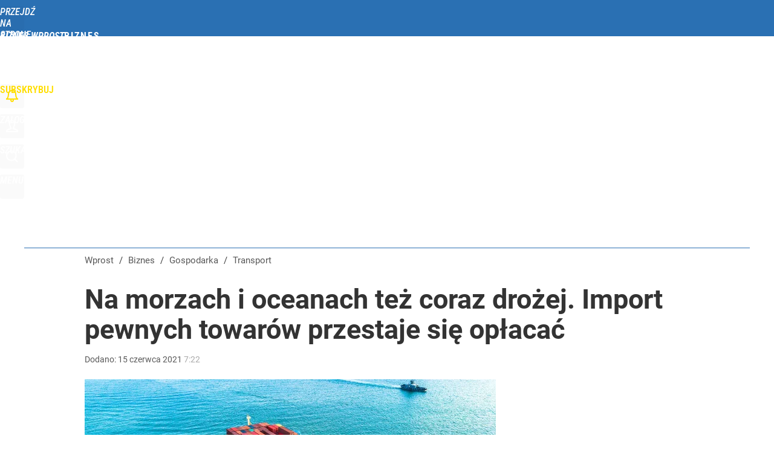

--- FILE ---
content_type: text/html; charset=utf-8
request_url: https://biznes.wprost.pl/user-info
body_size: 1652
content:
{"login":false,"block":"1b4ldi8ivtnqi5fgrm1u5eis4rd476uiv95bpnaqgh0agppl","sv":true,"id5":"[base64]","form":"<div class=\"login-custom-form\">                 \n    <div class=\"login-box disabled-select\">           \n    <form class=\"login-form\" method=\"post\" action=\"https:\/\/embed.wprost.pl\/sso\/p\/10\/\">\n        <fieldset>  \n        <legend>Logowanie<\/legend>    \n            <label for=\"username\">Login lub email<\/label>\n            <input type=\"text\" id=\"username\" placeholder=\"Podaj login lub email\" name=\"login\" required=\"required\" autocomplete=\"username\"> \n            <label for=\"password\">Has\u0142o<\/label>               \n            <input type=\"password\" id=\"password\" placeholder=\"Podaj has\u0142o\" name=\"password\" required=\"required\" autocomplete=\"current-password\"> \n        <\/fieldset>                                             \n        <button type=\"submit\" class=\"button button-action\">Zaloguj<\/button>\n        <input type=\"hidden\" name=\"token\" value=\"cfef15dc134659b4cb8af387a02538fe\">\n        <input class=\"button\" type=\"hidden\" id=\"form_referrer\" name=\"referrer\" value=\"\">\n    <\/form> \n    <div class=\"login-links disabled-select\">           \n        <a href=\"https:\/\/profil.wprost.pl\/przypomnij-haslo\" class=\"login-link-remind\" rel=\"nofollow\">Przypomnij has\u0142o<\/a>        <a href=\"https:\/\/www.wprost.pl\/regulamin\" class=\"login-link-regulations\" rel=\"nofollow\">Regulamin<\/a>   \n    <\/div>              \n        \n    <div id=\"soc-login-form\">\n    <fieldset class=\"disabled-select\">\n        <legend><span>Zaloguj si\u0119 <\/span>poprzez<span> serwisy spo\u0142eczno\u015bciowe<\/span>:<\/legend>  \n        <form method=\"post\" action=\"https:\/\/embed.wprost.pl\/sso\/f\/10\/\" class=\"inline\">\n            <input type=\"hidden\" id=\"form_token_f\" name=\"token\" value=\"cfef15dc134659b4cb8af387a02538fe\">\n            <input type=\"hidden\" id=\"form_referrer_f\" name=\"referrer\" value=\"\">\n            <button type=\"submit\" class=\"button facebook-button\"><\/button>\n        <\/form>          \n        <form method=\"post\" action=\"https:\/\/embed.wprost.pl\/sso\/t\/10\/\" class=\"inline\">\n            <input type=\"hidden\" id=\"form_token_t\" name=\"token\" value=\"cfef15dc134659b4cb8af387a02538fe\">\n            <input type=\"hidden\" id=\"form_referrer_t\" name=\"referrer\" value=\"\">\n            <button type=\"submit\" class=\"button twitter-button\"><\/button>\n        <\/form>\n        <form method=\"post\" action=\"https:\/\/embed.wprost.pl\/sso\/g\/10\/\" class=\"inline\">\n            <input type=\"hidden\" id=\"form_token_g\" name=\"token\" value=\"cfef15dc134659b4cb8af387a02538fe\">\n            <input type=\"hidden\" id=\"form_referrer_g\" name=\"referrer\" value=\"\">\n            <button type=\"submit\" class=\"button googleplus-button\"><\/button>\n        <\/form>  \n    <\/fieldset>   \n    <\/div>    \n    <\/div>\n            <div class=\"account-box disabled-select\">    \n        <strong>\n        <span>Nie masz konta?<br>Do\u0142\u0105cz i zyskaj!<\/span>   \n        <\/strong>\n                <a href=\"https:\/\/profil.wprost.pl\/nowe-konto\/?utm_source=biznes.wprost.pl&utm_medium=header&utm_campaign=nowe-konto\" class=\"login-link-create button-action\" rel=\"nofollow\">Utw\u00f3rz konto<\/a>\n    <\/div>   \n    <\/div>","agreements_url":"https:\/\/profil.wprost.pl\/edytuj-zgody","deep_object":{"current":{"wprost":{"article":{"site_name":"Biznes Wprost","host":"biznes.wprost.pl","path":"\/gospodarka\/transport\/10457290\/transport-towarow-droga-morska-coraz-drozszy-nie-oplaca-sie-sprowadzac-pewnych-rzeczy.html","url":"https:\/\/biznes.wprost.pl\/gospodarka\/transport\/10457290\/transport-towarow-droga-morska-coraz-drozszy-nie-oplaca-sie-sprowadzac-pewnych-rzeczy.html","id":10457290,"title":"Na morzach i oceanach te\u017c coraz dro\u017cej. Import pewnych towar\u00f3w przestaje si\u0119 op\u0142aca\u0107","webtitle":"Transport towar\u00f3w drog\u0105 morsk\u0105 coraz dro\u017cszy. Nie op\u0142aca si\u0119 sprowadza\u0107 pewnych rzeczy","keywords":["Handel","import towar\u00f3w","kontenerowiec","transport towar\u00f3w","wy\u017csze ceny transportu"],"url_short":"https:\/\/biznes.wprost.pl\/10457290","url_canonical":"https:\/\/biznes.wprost.pl\/gospodarka\/transport\/10457290\/transport-towarow-droga-morska-coraz-drozszy-nie-oplaca-sie-sprowadzac-pewnych-rzeczy.html","container_path":"\/gospodarka\/transport\/","container_title":"Transport","sponsored":0,"evergreen":0,"copyrighted":0,"payable":0,"premium":0,"word_count":377,"has_faq":0,"has_post":0,"has_quiz":0,"has_audio":0,"has_video":0,"has_recipe":0,"has_plugin":0,"has_gallery":0,"has_questioning":0,"has_presentation":0,"has_live_relation":0,"publisher":{"name":"Martyna Ko\u015bka","id":45563},"author":"","categories":["Gospodarka","Transport","Tw\u00f3j portfel","Firmy i rynki"],"image":{"width":2600,"preview":"large"},"publication":{"date":"2021-06-15","datetime":"2021-06-15T07:22:00+02:00","ts":1623734520,"day":"Tue","month":"Jun","year":"2021"}},"host_name":"biznes.wprost.pl","site_name":"Biznes Wprost"}}}}

--- FILE ---
content_type: text/html; charset=UTF-8
request_url: https://biznes.wprost.pl/hits.php
body_size: -269
content:
{"share_get":{"count":0,"schema":"wprost"},"display_set":{"set":1,"event_set":{"display":1},"count":3,"tsht":1768941760,"pt":null,"dt":"d","schema":"wprost"},"message_get":{"error":2,"message":0,"schema":"wprost"}}

--- FILE ---
content_type: text/css
request_url: https://biznes.wprost.pl/_static/ads-define-layout-biznes-b79277422fde850b353e54b5e3a308b4-content.css
body_size: 9041
content:
/*
sacy css cache dump 

This dump has been created from the following files:
    - <root>/_css/modules/ads.css
    - <root>/_css/define.css
    - <root>/_css/layout.css
    - <root>/wprost-biznes/_css/biznes.css
*/


/* <root>/_css/modules/ads.css */
:root{--ad-area-bg:#f9f9f9;--ad-area-mob:#eee;--ad-area-color:#999}#CybotCookiebotDialog #CybotCookiebotDialogBodyButtonDecline:not(.CybotCookiebotDialogHide){display:block !important;visibility:visible !important}#CybotCookiebotDialog[data-tab=CybotCookiebotDialogNavDeclaration] #CybotCookiebotDialogBodyButtonDecline{display:none !important;visibility:hidden !important}div[id^=yoc_advertisement_message_above_container]{display:none !important;visibility:hidden !important}div[data-ad=genesis][data-type=gam][data-gam-ist=true]{position:absolute}div[data-genesis=ads-placeholder]{height:0;overflow:hidden}.box-aside.ad-aside{text-align:center;padding:0;margin:0;overflow:hidden}.box-aside.ad-aside.ad-empty .page-billboard,.box-aside.ad-aside.ad-empty .page-rectangle{box-sizing:border-box;background:var(--ad-area-bg);border:#eee 1px solid}.box-aside.ad-aside div[data-type=optad360video]{aspect-ratio:16/9 !important;min-height:unset !important;max-height:none !important;max-width:none !important;width:100% !important}.art-billboard.page-billboard-art-1:has(div[data-type=optad360video]){min-height:unset !important}.page-billboard{margin:0
auto;padding:0;text-align:center;width:1200px}.page-billboard div:first-child,.page-billboard img:first-child{display:block;margin:0
auto;text-align:center}.page-header .page-billboard{margin-top:0;padding:0}#element-landing-page .page-billboard{margin-bottom:40px;padding:0}.art-text .art-box-aside{text-align:center;padding:15px
0 20px;margin:0
0 1.4em}.art-text .art-box-aside{background:var(--ad-area-bg)}.art-text .art-box-aside.ad-aside-optad360video{margin-top:0}.art-text .art-box-aside:before{content:"Reklama";text-transform:uppercase;color:var(--ad-area-color);font-size:12px;font-weight:400;display:block}.art-text .art-box-aside .slot-intext{display:block;min-height:100px !important;margin:0
auto;position:relative}.art-text .art-box-aside .slot-intext.idmnet
iframe{position:absolute}.art-text .art-box-aside .slot-intext.idmnet .idmnet.gen-detect
iframe{position:relative}.art-text .art-box-aside .slot-intext div[id^=google_ads_iframe]{margin:0
auto}.art-text .art-box-aside.box-aside-floating{min-height:630px;overflow:unset}.art-text .art-box-aside.box-aside-floating .slot-intext{position:sticky;top:130px}div.not-rendered[data-ad=genesis][data-gam-cb=true]{display:none !important}@media (max-width:1195px){.art-text .art-box-aside.box-aside-floating .slot-intext{position:sticky;top:80px}}@media (max-width:800px){.art-text .art-box-aside.box-aside-floating .slot-intext{position:sticky;top:30vh}}.page-billboard div[data-type=optad360hb]{display:block !important}.art-billboard{padding:0
0 30px 100px}.art-content .art-billboard{padding-left:80px}.art-billboard.page-billboard-col{padding:0
0 30px}.art-text-relation-inner .art-billboard{padding-bottom:0}.art-billboard.page-billboard-art-1{min-height:300px}.art-billboard.page-billboard-art-1 .page-rectangle{max-width:680px;min-height:300px;margin:0}.art-billboard.page-billboard-art-1 .page-rectangle:first-child{float:left;text-align:left}.art-billboard.page-billboard-art-1 .page-rectangle:nth-child(2){float:right}.art-billboard.page-billboard-art-1 .page-rectangle iframe[style*="width:0px"],.art-billboard.page-billboard-art-1 .page-rectangle iframe[style*="width: 0px"]{position:absolute}.art-billboard.page-billboard-art-2{padding:0;line-height:1px}.center-column .art-billboard.page-billboard-art-1 .page-rectangle:first-child{width:48%;text-align:right}.center-column .art-billboard.page-billboard-art-1 .page-rectangle:nth-child(2){width:48%;text-align:left}.center-column .art-billboard.page-billboard-art-2{margin-left:100px}.page-billboard-art-2 div[data-ad]{max-height:none !important}.page-billboard-comments{margin-top:0;margin-bottom:40px}#content .left-column .page-billboard-comments{text-align:left}.device-mobile #ad-article-bottom{margin:0
auto;display:block !important}.device-mobile #ad-article-bottom.hidden{display:none !important}.page-header .box-aside.ad-aside{background:var(--page-header-ads-bg);padding:40px
0 var(--page-header-ads-bottom) 0}.page-header .box-aside.ad-aside.ad-aside-sticky{left:0;right:0;position:fixed;z-index:949999;box-shadow:none}.page-header .box-aside.ad-aside.ad-aside-sticky.pinned{box-shadow:0 0 10px rgba(0,0,0,.3);padding-bottom:40px}.page-header .box-aside.ad-aside.ad-aside-sticky-off{box-shadow:none;z-index:1}.page-header .page-billboard.page-billboard-1{padding:0;height:300px;position:relative;display:flex;align-items:center}.page-rectangle{text-align:center}.right-column .page-rectangle{padding:0;width:auto}.right-column .page-rectangle .page-rectangle-inner{margin:0;position:relative}.right-column .page-rectangle .page-rectangle-inner div[data-ad=genesis]{left:50%;position:relative;transform:translateX(-50%)}.right-column .page-rectangle .page-rectangle-inner div[data-ad=genesis]{display:block !important}.right-column .right-column-fix-inner .page-rectangle .page-rectangle-inner{display:inline-block !important}.page-ad-video{padding:0
0 0 100px}.page-ad-video .page-ad-video-inner{padding:0;margin:0}.page-ad-video .page-ad-video-inner .teads-inread,.page-ad-video .page-ad-video-inner .teads-inboard{margin-bottom:30px}.box-list li.box-list-item-ad,.box-list li.box-list-item-ad:hover{background:var(--ad-area-bg);padding:0;border:none;box-shadow:none}.box-list li.box-list-item-ad.box-list-item-ad-billboard,.box-list li.box-list-item-ad.box-list-item-ad-billboard:hover{background:0 0;height:auto !important}.box-list.box-list-tiles li.box-list-item-ad,.box-list.box-list-tiles li.box-list-item-ad:hover{background:#f6f6f6;margin:5px
0 0 5px}.box-list.box-list li.box-list-item-ad .page-rectangle{width:360px;max-height:300px;min-height:250px;overflow:hidden;margin:0
auto}.box-list.box-list li.box-list-item-ad .page-rectangle div:first-child,.box-list.box-list li.box-list-item-ad .page-rectangle img:first-child{display:block;margin:0
auto;text-align:center}.box-list.box-list li.box-list-item-ad .page-recommended{width:185px;max-height:300px;min-height:300px;overflow:hidden;margin:0
auto}.box-list.box-list li.box-list-item-ad .page-rectangle:before,.box-list.box-list li.box-list-item-ad .page-recommended:before{content:"";display:none}.box-list.box-list li.box-list-item-ad
.r{display:block;color:#ccc;font-size:11px;width:auto;height:12px;font-weight:400;font-style:normal;text-align:center;text-decoration:none;text-transform:uppercase;margin-top:5px}.box-list.box-list li.box-list-item-ad .page-rectangle .r:after{content:"/ reklama"}.box-list li.bli-tp-billboard,.box-list li.box-list-item-type-billboard{background:0 0}.box-list li.size-3x1.bli-tp-billboard,.box-list li.size-3x1.bli-tp-billboard:hover,.box-list li.size-3x1.box-list-item-type-billboard,.box-list li.size-3x1.box-list-item-type-billboard:hover{height:auto !important;width:auto;float:none}.box-list li.size-3x1.bli-tp-billboard .page-billboard,.box-list.box-list-rows li.size-3x1.bli-tp-billboard .page-billboard,.box-list.box-list-rows-lead li.size-3x1.bli-tp-billboard .page-billboard,.box-list.box-list-rows-large-lead li.size-3x1.bli-tp-billboard .page-billboard,.box-list li.size-3x1.box-list-item-type-billboard .page-billboard,.box-list.box-list-rows li.size-3x1.box-list-item-type-billboard .page-billboard,.box-list.box-list-rows-lead li.size-3x1.box-list-item-type-billboard .page-billboard,.box-list.box-list-rows-large-lead li.size-3x1.box-list-item-type-billboard .page-billboard{width:auto}.bl li.bli-tp-billboard{background:0 0}.bl li.size-3x1.bli-tp-billboard,.bl li.size-3x1.bli-tp-billboard:hover{height:auto !important;float:none;overflow:unset}.bl li.size-3x1.bli-tp-billboard .box-aside.ad-aside{height:350px;position:relative;overflow:unset}.bl li.size-3x1.bli-tp-billboard .box-aside.ad-aside .page-billboard{top:0;position:sticky}.bl li.size-3x1.bli-tp-billboard,.bl li.size-3x1.bli-tp-billboard:hover,.bl li.size-3x1.bli-tp-billboard .page-billboard,.bl.bl-rows li.size-3x1.bli-tp-billboard .page-billboard{width:auto}#articles-autoload .element-next-area .page-billboard{border-top:#f9f9f9 20px solid;padding:40px
0 0}#articles-autoload .element-next-area .page-billboard-inner{height:300px;display:flex;align-items:center}.sticky-wrapper .page-bottom-sticky{position:fixed;width:100%;bottom:-120px;height:150px}.sticky-wrapper .page-bottom-sticky.visible{position:relative;padding:4px
0 0;bottom:auto;height:auto;max-height:100px;overflow:hidden}.sticky-wrapper .close-ad{background:#fff url(/_i/icon-20-c-close-bold.png) center center no-repeat;background-size:20px;display:block;width:35px;height:35px;margin-top:-35px;float:right;z-index:2;box-shadow:-3px -3px 2px 0px rgba(0,0,0,.15);border-radius:5px 0 0}@media (min-width:1195px){.center-column .page-billboard-mgid{margin-bottom:40px}.page-billboard,.page-billboard-comments{min-height:300px;display:flex;justify-content:center;align-items:center;flex-direction:column}}@media (max-width:1200px){.page-billboard{width:auto;overflow-x:hidden}.page-header .page-billboard.page-billboard-1{height:150px;padding:0}}@media (max-width:1195px){.page-billboard-comments{background:var(--ad-area-mob);padding:1px
0;margin-top:10px;margin-bottom:30px}.page-billboard-comments .slot-dynamic{margin:0
auto}.center-column .art-billboard.page-billboard-art-2{margin-left:0}.ad-aside div[data-ad=genesis][data-type=mgid]{background:var(--ad-area-mob);padding:20px}.bli-ad .ad-aside div[data-ad=genesis][data-type=mgid]{padding:17px
0 18px}#content .left-column .page-billboard-comments{text-align:center}.art-billboard,.art-content .art-billboard{margin-left:0;padding-left:0;padding-right:0}.bl li.bli-ad,.bl li.bli-ad:hover{background:var(--ad-area-mob);color:var(--ad-area-color);min-height:1px;height:auto !important;width:100% !important;padding:0
!important;margin:0
0 20px;border-radius:0;float:none}.bl li.bli-ad .page-rectangle{max-height:none;min-height:auto;height:auto !important}.bl li.bli-ad
.r{display:none !important}.bl li.bli-ad.bli-tp-fullpage{display:none !important}}@media (max-width:840px){.art-content .box-aside.ad-aside{overflow:unset}.art-billboard.page-billboard-art-1 .page-rectangle,.art-billboard.page-billboard-art-1 .page-rectangle:first-child,.center-column .art-billboard.page-billboard-art-1 .page-rectangle:first-child{float:none;width:auto;max-width:none;margin:0
auto;text-align:center}.art-billboard.page-billboard-art-1{background:var(--ad-area-bg);padding:15px
0 20px 0;margin-bottom:24px;.page-rectangle:first-child div[data-ad=genesis]{margin:0
auto;position:sticky !important;top:8px}.page-rectangle:first-child div[data-ad=genesis].rendered-oversize-height{position:relative !important;overflow:hidden !important;top:auto}.page-rectangle:nth-child(2){display:none}}.art-billboard.page-billboard-art-1:before{content:"Reklama";text-transform:uppercase;color:var(--ad-area-color);font-size:12px;font-weight:400;display:block;margin-bottom:7px}.ad-slider-svr{margin-left:40px;margin-right:40px}.bl li.bli-ad,.bl li.bli-ad:hover{background:var(--ad-area-mob);color:var(--ad-area-color)}}@media (max-width:480px){.box-aside.ad-aside{overflow:unset}.page-billboard div[data-ad=genesis][data-type=plista]{margin-left:20px;margin-right:20px}.page-header .page-billboard.page-billboard-1{background-color:#f5f5f5}.art-billboard.page-billboard-art-1{background:var(--ad-area-mob);margin-left:-20px;margin-right:-20px}.page-billboard-art-2 div[data-ad] a._gen_ad_display,.page-billboard-art-2 div[data-ad]+div[data-ad]>div,.page-billboard-art-2 div[data-ad]+div[data-ad]>iframe{margin-bottom:20px !important}.page-billboard-comments{text-align:center;padding:52px
0 20px;height:600px;overflow:unset;position:relative}.page-billboard-mgid:before,.page-billboard-comments:after{content:"Następne polecane po reklamie";text-transform:uppercase;background-color:#fff;color:#444;font-size:15px;font-weight:400;display:block;line-height:38px;position:absolute;top:1px;left:0;right:0;word-spacing:2px}.page-billboard-mgid:before{content:"Więcej artykułów po reklamie";border-top:rgba(0,0,0,.1) 1px solid;position:relative}.page-billboard-comments div[data-ad=genesis],.page-billboard-comments div[data-ad=genesis]{position:sticky;top:20px}.page-billboard-comments .ad-aside div[data-ad=genesis][data-type=mgid]{padding:10px
20px}.bl li.bli-ad,.bl li.bli-ad:hover{width:calc(100% - -40px) !important;margin:0
-20px 20px}.art-text .art-box-aside{background:var(--ad-area-mob);margin-left:-20px;margin-right:-20px}.art-text .art-box-aside.ad-aside-optad360video{background:var(--ad-area-mob);padding:0;margin-bottom:20px}#articles-autoload .element-next-area .page-billboard{padding:0}#articles-autoload .element-next-area .page-billboard{background:var(--ad-area-mob);border-top:none !important;padding:0}#articles-autoload #element-next-area-0 .page-billboard{margin-top:0}#articles-autoload .element-next-area .page-billboard-element-next{overflow:unset}#articles-autoload .element-next-area .page-billboard-inner{height:450px;display:block;padding:10px
0}#articles-autoload .element-next-area .page-billboard-inner
div.slot{position:sticky;top:30vh}}@media (max-width:380px){.page-header .page-billboard-1.page-billboard-latests{background-color:#f0f0f0;padding:0}}@media (min-width:1195px) and (max-height:720px) and (orientation:landscape){.page-header .box-aside.ad-aside{padding-top:10px}.page-header .box-aside.ad-aside.ad-aside-sticky.pinned{padding-bottom:10px}}
/* <root>/_css/define.css */
html,body{margin:0;padding:0;cursor:default}body,a,table,input,select,textarea{outline:none}a
img{border:none}hr,.disabled{display:none}.hidden{display:none !important}.block{display:block}.flex{display:flex}.flex-wrap{display:flex;flex-wrap:wrap}.block-inline{display:inline-block}.inline{display:inline !important}.p-relative{position:relative}.p-absolute{position:absolute}.p-absolute-fill{position:absolute;top:0;left:0;right:0;bottom:0;width:100%;height:100%}.fl-left{float:left}.fl-right{float:right}.fl-none{float:none}.break,.clear{display:block !important;clear:both !important;height:0 !important;min-height:0 !important;max-height:0 !important;font-size:1px !important;line-height:0 !important;margin:0
!important;padding:0
!important}.cl-left{clear:left}.cl-right{clear:right}.cl-none{clear:none}.uppercase{text-transform:uppercase !important}.lowercase{text-transform:lowercase !important}.ta-left{text-align:left !important}.ta-right{text-align:right !important}.ta-center{text-align:center !important}.ta-justify{text-align:justify !important}.va-middle{vertical-align:middle !important}.va-sub{vertical-align:sub !important}.va-top{vertical-align:top !important}.pointer,.cr-pointer{cursor:pointer}.cr-default{cursor:default}.no-nowrap{white-space:nowrap !important}.no-border{border:none !important}.no-border-v,.no-border-vertical{border-top:none !important;border-bottom:none !important}.no-border-h,.no-border-horizontal{border-left:none !important;border-right:none !important}.no-border-top{border-top:none !important}.no-border-bottom{border-bottom:none !important}.no-background{background:transparent none !important}.no-bgimage{background-image:none !important}.resize-h{resize:horizontal !important}.resize-v{resize:vertical !important}.no-resize{resize:none !important}.no-scrollbar::-webkit-scrollbar-thumb{background:0 0}.no-transition{-webkit-transition:none !important;-moz-transition:none !important;-o-transition:none !important;-transition:none !important;transition:none !important}.no-shadow{-webkit-box-shadow:none !important;-moz-box-shadow:none !important;-o-box-shadow:none !important;-box-shadow:none !important;box-shadow:none !important}.no-scrollbar{-ms-overflow-style:none;scrollbar-width:none}.no-scrollbar::-webkit-scrollbar{width:0;height:0;background:0 0;opacity:0}.no-scroll{overflow:hidden !important}.no-wrap{white-space:nowrap}.scroll-x{overflow-x:scroll !important}.scroll-x-auto{overflow-x:auto !important}.scroll-y{overflow-y:scroll !important}.scroll-y-auto{overflow-y:auto !important}.t-overflow{overflow:hidden;white-space:nowrap;text-overflow:ellipsis}.disabled-select,.disabled-select:hover,.disabled-select:focus,.disabled-select:active{-webkit-tap-highlight-color:rgba(255,255,255,0);-webkit-touch-callout:none;-webkit-user-select:none;-moz-user-select:none;-ms-user-select:none;-o-user-select:none;user-select:none}.disabled-drag,.disabled-drag:hover,.disabled-drag:focus,.disabled-drag:active{-webkit-user-drag:none;-moz-user-drag:none;-o-user-drag:none}.mA{margin:auto !important}.mtopA{margin-top:auto !important}.mleftA{margin-left:auto !important}.mrightA{margin-right:auto !important}.mbottomA{margin-bottom:auto !important}.m0{margin:0
!important}.mtop0{margin-top:0 !important}.mleft0{margin-left:0 !important}.mright0{margin-right:0 !important}.mbottom0{margin-bottom:0 !important}.m5{margin:5px
!important}.mtop5{margin-top:5px !important}.mleft5{margin-left:5px !important}.mright5{margin-right:5px !important}.mbottom5{margin-bottom:5px !important}.m10{margin:10px
!important}.mtop10{margin-top:10px !important}.mleft10{margin-left:10px !important}.mright10{margin-right:10px !important}.mbottom10{margin-bottom:10px !important}.m15{margin:15px
!important}.mtop15{margin-top:15px !important}.mleft15{margin-left:15px !important}.mright15{margin-right:15px !important}.mbottom15{margin-bottom:15px !important}.m20{margin:20px
!important}.mtop20{margin-top:20px !important}.mleft20{margin-left:20px !important}.mright20{margin-right:20px !important}.mbottom20{margin-bottom:20px !important}.m25{margin:25px
!important}.mtop25{margin-top:25px !important}.mleft25{margin-left:25px !important}.mright25{margin-right:25px !important}.mbottom25{margin-bottom:25px !important}.m30{margin:30px
!important}.mtop30{margin-top:30px !important}.mleft30{margin-left:30px !important}.mright30{margin-right:30px !important}.mbottom30{margin-bottom:30px !important}.m35{margin:35px
!important}.mtop35{margin-top:35px !important}.mleft35{margin-left:35px !important}.mright35{margin-right:35px !important}.mbottom35{margin-bottom:35px !important}.m40{margin:40px
!important}.mtop40{margin-top:40px !important}.mleft40{margin-left:40px !important}.mright40{margin-right:40px !important}.mbottom40{margin-bottom:40px !important}.m45{margin:45px
!important}.mtop45{margin-top:45px !important}.mleft45{margin-left:45px !important}.mright45{margin-right:45px !important}.mbottom45{margin-bottom:45px !important}.m50{margin:50px
!important}.mtop50{margin-top:50px !important}.mleft50{margin-left:50px !important}.mright50{margin-right:50px !important}.mbottom50{margin-bottom:50px !important}.m55{margin:55px
!important}.mtop55{margin-top:55px !important}.mleft55{margin-left:55px !important}.mright55{margin-right:55px !important}.mbottom55{margin-bottom:55px !important}.m60{margin:60px
!important}.mtop60{margin-top:60px !important}.mleft60{margin-left:60px !important}.mright60{margin-right:60px !important}.mbottom60{margin-bottom:60px !important}.m-5{margin:-5px !important}.mtop-5{margin-top:-5px !important}.mleft-5{margin-left:-5px !important}.mright-5{margin-right:-5px !important}.mbottom-5{margin-bottom:-5px !important}.m-15{margin:-15px !important}.mtop-15{margin-top:-15px !important}.mleft-15{margin-left:-15px !important}.mright-15{margin-right:-15px !important}.mbottom-15{margin-bottom:-15px !important}.m-10{margin:-10px !important}.mtop-10{margin-top:-10px !important}.mleft-10{margin-left:-10px !important}.mright-10{margin-right:-10px !important}.mbottom-10{margin-bottom:-10px !important}.m-20{margin:-20px !important}.mtop-20{margin-top:-20px !important}.mleft-20{margin-left:-20px !important}.mright-20{margin-right:-20px !important}.mbottom-20{margin-bottom:-20px !important}.m-25{margin:-25px !important}.mtop-25{margin-top:-25px !important}.mleft-25{margin-left:-25px !important}.mright-25{margin-right:-25px !important}.mbottom-25{margin-bottom:-25px !important}.m-30{margin:-30px !important}.mtop-30{margin-top:-30px !important}.mleft-30{margin-left:-30px !important}.mright-30{margin-right:-30px !important}.mbottom-30{margin-bottom:-30px !important}.m-40{margin:-40px !important}.mtop-40{margin-top:-40px !important}.mleft-40{margin-left:-40px !important}.mright-40{margin-right:-40px !important}.mbottom-40{margin-bottom:-40px !important}.p0{padding:0
!important}.ptop0{padding-top:0 !important}.pleft0{padding-left:0 !important}.pright0{padding-right:0 !important}.pbottom0{padding-bottom:0 !important}.p5{padding:5px
!important}.ptop5{padding-top:5px !important}.pleft5{padding-left:5px !important}.pright5{padding-right:5px !important}.pbottom5{padding-bottom:5px !important}.p10{padding:10px
!important}.ptop10{padding-top:10px !important}.pleft10{padding-left:10px !important}.pright10{padding-right:10px !important}.pbottom10{padding-bottom:10px !important}.p15{padding:15px
!important}.ptop15{padding-top:15px !important}.pleft15{padding-left:15px !important}.pright15{padding-right:15px !important}.pbottom15{padding-bottom:15px !important}.p20{padding:20px
!important}.ptop20{padding-top:20px !important}.pleft20{padding-left:20px !important}.pright20{padding-right:20px !important}.pbottom20{padding-bottom:20px !important}.p25{padding:25px
!important}.ptop25{padding-top:25px !important}.pleft25{padding-left:25px !important}.pright25{padding-right:25px !important}.pbottom25{padding-bottom:25px !important}.p30{padding:30px
!important}.ptop30{padding-top:30px !important}.pleft30{padding-left:30px !important}.pright30{padding-right:30px !important}.pbottom30{padding-bottom:30px !important}.p35{padding:35px
!important}.ptop35{padding-top:35px !important}.pleft35{padding-left:35px !important}.pright35{padding-right:35px !important}.pbottom35{padding-bottom:35px !important}.p40{padding:40px
!important}.ptop40{padding-top:40px !important}.pleft40{padding-left:40px !important}.pright40{padding-right:40px !important}.pbottom40{padding-bottom:40px !important}.p45{padding:45px
!important}.ptop45{padding-top:45px !important}.pleft45{padding-left:45px !important}.pright45{padding-right:45px !important}.pbottom45{padding-bottom:45px !important}.p50{padding:50px
!important}.ptop50{padding-top:50px !important}.pleft50{padding-left:50px !important}.pright50{padding-right:50px !important}.pbottom50{padding-bottom:50px !important}.p55{padding:55px
!important}.ptop55{padding-top:55px !important}.pleft55{padding-left:55px !important}.pright55{padding-right:55px !important}.pbottom55{padding-bottom:55px !important}.p60{padding:60px
!important}.ptop60{padding-top:60px !important}.pleft60{padding-left:60px !important}.pright60{padding-right:60px !important}.pbottom60{padding-bottom:60px !important}.w10{width:10px}.w20{width:20px}.w30{width:30px}.w40{width:40px}.w45{width:45px}.w50{width:50px}.w60{width:60px}.w70{width:70px}.w80{width:80px}.w90{width:90px}.w100{width:100px}.w110{width:110px}.w120{width:120px}.w130{width:130px}.w140{width:140px}.w150{width:150px}.w200{width:200px}.w220{width:220px}.w250{width:250px}.w300{width:300px}.w350{width:350px}.w360{width:360px}.w400{width:400px}.w450{width:450px}.w480{width:480px}.w500{width:500px}.w550{width:550px}.w600{width:600px}.w650{width:650px}.w700{width:700px}.w750{width:750px}.w800{width:800px}.w5p{width:5%}.w10p{width:10%}.w20p{width:20%}.w25p{width:25%}.w30p{width:30%}.w33p{width:33%}.w40p{width:40%}.w45p{width:45%}.w50p{width:50%}.w60p{width:60%}.w66p{width:66%}.w70p{width:70%}.w75p{width:75%}.w80p{width:80%}.w90p{width:90%}.w100p{width:100%}.wAv{width:-moz-available;width:-webkit-fill-available}.h10{height:10px}.h20{height:20px}.h30{height:30px}.h40{height:40px}.h45{height:45px}.h50{height:50px}.h60{height:60px}.h70{height:70px}.h80{height:80px}.h90{height:90px}.h100{height:100px}.h120{height:120px}.h150{height:150px}.h200{height:200px}.h250{height:250px}.h300{height:300px}.h350{height:350px}.h400{height:400px}.h450{height:450px}.h500{height:500px}.h550{height:550px}.h50v{height:50vh}.h60v{height:60vh}.h70v{height:70vh}.h80v{height:80vh}.h90v{height:90vh}.h100v{height:100vh}.v40p{opacity:0}.scroll-40p .v40p,.scroll-50p .v40p,.scroll-60p .v40p,.scroll-70p .v40p,.scroll-80p .v40p,.scroll-90p .v40p,.scroll-100p
.v40p{opacity:1}.fs-normal{font-weight:400;font-style:normal}.fs-bold{font-weight:700}.fs-italic{font-style:italic}.cl-silver{color:#ccc}.cl-gray{color:#999}.cl-red{color:red}.block-logged-in,.block-not-logged-in,.block-subscription-true,.block-subscription-false,body[data-logged=false] .block-logged-in,body[data-logged=true] .block-not-logged-in{display:none !important}body[data-logged=true] .block-logged-in,body[data-logged=false] .block-not-logged-in,body[data-logged=true][data-subscription=true] .block-subscription-true{display:block !important}body[data-logged=true] .block-logged-in,body[data-logged=false] .block-not-logged-in,body[data-logged=true][data-subscription=false] .block-subscription-false,body[data-logged=false][data-subscription=false] .block-subscription-false{display:block !important}#google_pubconsole_console{z-index:99999999998 !important}#fb-root{position:absolute;top:-10000px;width:0;height:0}#element .element-article .optAdIns.rendered-opt{margin-bottom:30px !important}@media (max-width:480px){.hide-480{display:none !important}}
/* <root>/_css/layout.css */
:root{--genesis-close-icon:url(/_i/icon-20-c-close.png);--content-width:1200px;--soc-icon-facebook:url(/_i/icon-20-a-soc-facebook.png);--soc-icon-twitter:url(/_i/icon-20-a-soc-twitter.png);--soc-icon-google:url(/_i/icon-20-a-soc-google.png);--soc-color-facebook:#3b5998;--soc-color-twitter:#55acee;--soc-color-google:#dd4b39}html,body{padding:0;margin:0}body{overflow:hidden;overflow-y:scroll !important;text-rendering:auto}body.scroll{overflow-y:scroll !important}body.no-scroll{overflow:hidden !important}body,input,button,select,textarea,th,td{font-family:"Roboto Condensed",Arial,sans-serif;font-size:17px;font-weight:300}.page-wrapper{position:relative;padding:0;margin:0;z-index:1}body.wait{background-image:url(/_i/loaders/loader-sqr-1-white.gif);background-repeat:no-repeat;background-position:center center;background-attachment:fixed}noscript.inf{background:rgba(255,255,255,.4);position:fixed;overflow:hidden;padding:0;margin:0;top:0;left:0;right:0;bottom:0;z-index:100000;user-select:none}noscript
span{background:rgba(255,255,255,.95);display:block;position:absolute;overflow:hidden;padding:80px
40px;margin:-110px 0 0 -180px;top:50%;left:50%;width:280px;line-height:30px;font-size:20px;font-weight:400;text-align:center;text-shadow:#fff 1px 1px 0;box-shadow:0 0 10px rgba(0,0,0,.3);border-radius:3px}#content{min-height:1000px;background:#fff}#content
.wrapper{width:var(--content-width);margin:0
auto}#content .wrapper.wrapper-box-flex{width:auto;margin:0
20px}#content .bottom-section{padding:40px
0;margin:0
auto;width:1200px}#content .bottom-section:after,#content .bottom-section:before{clear:both;content:"";display:table;line-height:0}#footer{visibility:hidden}.line{border-top:#f9f9f9 20px solid}.fullpage{padding:0;margin:0;position:relative}#profile{background:#f9f9f9}#page-profile .comments ul.level-1{padding-bottom:0;border-bottom:none}#page-profile .comments ul li header .comment-user-thumb{background:0 0}.item-author{display:block;margin:0;padding:0}.item-author,.item-author
a{color:#999;font-size:12px;font-weight:400;font-style:normal;line-height:40px;text-align:left}.item-author
i{font-style:normal}.item-author
img{background:#ccc;object-fit:scale-down;display:block;float:left;width:40px;height:40px;margin:0
20px 0 0;padding:0;border-radius:100%}.figure-ratio{background:#333;border-radius:5px;position:relative}#element .element-article-video .figure-ratio{background:0 0}.figure-ratio
img{display:block;height:auto;width:100%;min-height:100px}.figure-ratio video,.figure-ratio
iframe{border-radius:5px;border:none;height:100%;left:0;position:absolute;top:0;width:100%;overflow:hidden}.slot-recommends{display:block;margin:0
auto}#section-main-list:after{clear:both;content:"";display:table;line-height:0}#section-main-list .wrapper-box-default,#section-main-list .wrapper-box-flex{overflow:hidden}#section-popular-list{background:#f9f9f9;padding:40px
0 0;margin-bottom:40px}#section-popular-list:after{clear:both;content:"";display:table;line-height:0}#section-popular-list .wrapper-box-default,#section-popular-list .wrapper-box-flex{overflow:hidden}#grelement.visible,.grelement.visible{background:rgba(255,255,255,.9);position:fixed;z-index:60;bottom:0;right:0;left:0;top:0;box-shadow:0 0 20px #fff;transition:all .5s linear;user-select:none}#grelement.visible iframe,.grelement.visible
iframe{position:absolute;z-index:62;left:50%;top:50%;margin:0;transform:translate(-50%,-50%)}.box-questioning{opacity:0}.highlight{background:rgba(255,222,0,.5);border-radius:3px}.genesis-layer.visible{background:rgba(51,51,51,.3);top:0;left:0;width:100vw;height:100vh;position:fixed;transform:translateZ(0);opacity:1}.genesis-layer{right:0;bottom:0;width:0;height:0;display:none;overflow:hidden;z-index:999998;transition:opacity .5s linear;opacity:0}.genesis-window.visible{opacity:1}.genesis-window{top:50%;left:50%;width:600px;height:600px;max-width:100vw;max-height:100vh;position:fixed;overflow:hidden;z-index:999998;transform:translate3d(-50%,-50%,0);transition:opacity .3s linear;border-radius:3px;box-shadow:2px 2px 40px rgba(51,51,51,.15);opacity:0}.genesis-window .close-button{background:var(--genesis-close-icon) center center no-repeat;top:0;right:0;width:40px;height:40px;cursor:pointer;position:absolute;transition:opacity .2s linear;opacity:.4;z-index:1}.genesis-window .close-button:hover{opacity:1}.page-layout{position:relative}body.test-server:after{content:'Strona testowa';position:fixed;bottom:0;left:0;right:0;z-index:9999999;background:#efd103;padding:4px;font-size:14px;text-align:center;box-shadow:0 0 10px rgba(0,0,0,.3);text-transform:uppercase}.sticky-wrapper{background:#fff;display:block;left:0;right:0;bottom:0;position:fixed;z-index:950000;box-shadow:0 0 6px rgba(0,0,0,.3)}body.header-expanded .sticky-wrapper{bottom:-170px !important;transition:bottom .3s linear}@media (min-width:1200px){.wrapper-bl-flex{width:auto !important}}@media (max-width:1280px){#bottom-fixed-bar
.arr{background-color:transparent !important;background-image:url(/_i/icon-20-c-arrow-left.png);top:0;left:0;margin:0;height:40px;width:40px;opacity:0}#bottom-fixed-bar .arr.arr-r{background-image:url(/_i/icon-20-c-arrow-right.png);left:auto;right:0;margin:0}}@media (max-width:1200px){#content .bottom-section{width:auto}}@media (max-width:1195px){body{overflow-x:hidden}.header-expanded div[id^=oa-360-],.share-layer-visible div[id^=oa-360-]{z-index:0 !important}#content
.wrapper{width:800px}#content .bottom-section{border:none}#content #bottom-list{margin-top:20px;margin-bottom:20px}.page-rectangle-1:before,.page-rectangle-2:before{text-align:center}.page-ad-video{padding:0}.issue-index
li.item{padding:30px
20px 30px 100px}.issue-index li.item span.page-no,.issue-index li.item
span.payable{top:30px}.issue-index li.item
a.title{width:auto;margin-right:0;margin-bottom:10px;padding-right:100px;float:none}.issue-index li.item .art-authors{margin-top:15px;width:602px}.issue-index li.item .art-authors
li{float:left;clear:none}#content .wrapper.wrapper-box-flex{width:auto;margin:0
10px}#bottom-fixed-bar{display:none !important}}@media (max-width:860px){#content .page-box.box-20
.wrapper{margin:0
40px !important;width:auto}}@media (max-width:840px){#content
.wrapper{width:auto !important;margin:0
!important}#content .wrapper.wrapper-box-flex{margin:0
10px !important}#content .bottom-section{width:auto}.issue-index
li.item{padding:20px
20px 20px 100px}.issue-index li.item span.page-no,.issue-index li.item
span.payable{top:20px}.issue-index li.item
a.title{padding-right:80px}}@media (max-width:780px){.box-list li.box-list-item.box-list-item-rwd-box .news-image .news-breaking-label{left:10px !important;right:10px !important;bottom:20px !important;font-size:20px !important;line-height:20px !important;padding:4px
10px !important}}@media (max-width:720px){.issue-index li.item .art-authors{width:300px}.box-list li.box-list-item-issue .issue-cover div h3 a,.box-list li.box-list-item-issue .issue-cover div h3 a:hover{font-size:22px;font-weight:400;line-height:27px}}@media (max-width:480px){.ad-slider-svr{margin-left:20px;margin-right:20px}#content .page-box.box-20
.wrapper{margin:0
20px !important;width:auto}}@media (max-height:560px){#bottom-fixed-bar{display:none !important}}
/* <root>/wprost-biznes/_css/biznes.css */
:root{--page-primary-bg:#2a70b3;--page-primary-variant-bg:#255789}.layout-technology{--page-primary-bg:#16637f;--page-primary-variant-bg:#004d69}body{--header-bg:var(--page-primary-bg);--header-expand-bg:var(--page-primary-variant-bg);--header-button-selected-bg:var(--page-primary-variant-bg);--page-header-bg:var(--page-primary-variant-bg);--page-header-color:#fff}.page-header{--page-header-bg:var(--page-primary-variant-bg);--page-header-color:#fff}.arrows-bar{--arrows-hover:var(--page-primary-variant-bg);--arrows-selected-bg:var(--page-primary-bg)}.page-box{--page-box-header-color:var(--page-primary-bg);--page-box-header-line-color:var(--page-primary-bg)}#page-box-2-58-11 .timeline,#page-box-2-58-11 .bli-tp-timeline{--timeline-color:transparent;--timeline-color2:#255789;--timeline-title-color:#fff;--timeline-title-focus-color:#fff;--timeline-border-color:rgba(0,0,0,.2);--timeline-header-border-color:#fff;--timeline-header-title-color:#fff;--timeline-header-img-latest:url(/_i/icon-20-a-time.png);--timeline-scrollbar-active-thumb:#fff;--timeline-scrollbar-active-track:rgba(255,255,255,.2);--timeline-point-color:#fff;--timeline-point-color-variant:rgba(255,255,255,.5)}#page-box-19-217-11
.timeline{--timeline-header-border-color:#16637f;--timeline-header-title-color:#16637f;--timeline-meter-color:#16637f}.footer{--footer-button-hover:var(--page-primary-bg)}#header .h1 a:after{content:"Biznes";letter-spacing:2px}#content{min-height:300px}#page-main .page-header{display:none}#page-box-66 #main-list,#section-main-list #main-list.box-list-default{border-top:none;margin-top:0}#section-main-list .wrapper-box-default{border-top:none}#element .element-article-normal{border-color:#2a70b3}#section-main-list .adv-aside{padding:0}.page-box.page-box-sqr .page-box-header-business,.page-box.page-box-sqr .wrapper .page-box.page-box-sqr.page-box-style-business .page-box-header-business,.page-box.page-box-sqr.page-box-style-business
.wrapper{border-color:#2a70b3}.page-box.page-box-sqr.page-box-light .page-box-header-business,.page-box.page-box-sqr.page-box-light .wrapper .page-box.page-box-sqr.page-box-style-business.page-box-light .page-box-header-business,.page-box.page-box-sqr.page-box-style-business.page-box-light
.wrapper{border-color:#5e9bd9}.box-aside.ad-aside.box-aside-bottom{padding:40px
0}.box-aside.ad-aside.box-aside-bottom a,.box-aside.ad-aside.box-aside-bottom a
img{display:block;margin:0
auto;width:1200px}.layout-technology .header-expand-bar span.close-expand-bar-button{background-image:url(/_i/icon-20-e-arrow-top.png)}.layout-technology .page-header div.header-bar .header-button-bar-nav{background-color:rgba(22,99,127,.7)}.layout-gospodarka .page-header div.header-bar-area{background-image:url(/wprost-biznes/_i/headers/header-biznes-gospodarka-01.jpg)}.layout-energetyka .page-header div.header-bar-area{background-image:url(/wprost-biznes/_i/headers/header-biznes-gospodarka-energetyka-01.jpg)}.layout-infrastruktura .page-header div.header-bar-area{background-image:url(/wprost-biznes/_i/headers/header-biznes-gospodarka-infrastruktura-01.jpg)}.layout-transport .page-header div.header-bar-area{background-image:url(/wprost-biznes/_i/headers/header-biznes-gospodarka-transport-01.jpg)}.layout-paliwa .page-header div.header-bar-area{background-image:url(/wprost-biznes/_i/headers/header-biznes-gospodarka-01.jpg)}.layout-przemysl .page-header div.header-bar-area{background-image:url(/wprost-biznes/_i/headers/header-biznes-gospodarka-przemysl-01.jpg)}.layout-finanse .page-header div.header-bar-area{background-image:url(/wprost-biznes/_i/headers/header-biznes-finanse-01.jpg)}.layout-gielda .page-header div.header-bar-area{background-image:url(/wprost-biznes/_i/headers/header-biznes-finanse-gielda-01.jpg)}.layout-podatki .page-header div.header-bar-area{background-image:url(/wprost-biznes/_i/headers/header-biznes-finanse-podatki-01.jpg)}.layout-firmy .page-header div.header-bar-area{background-image:url(/wprost-biznes/_i/headers/header-biznes-firmy-01.jpg)}.layout-twoj-portfel .page-header div.header-bar-area,.layout-handel .page-header div.header-bar-area{background-image:url(/wprost-biznes/_i/headers/header-biznes-handel-01.jpg)}.layout-nieruchomosci .page-header div.header-bar-area{background-image:url(/wprost-biznes/_i/headers/header-biznes-nieruchomosci-01.jpg)}.layout-rolnictwo .page-header div.header-bar-area{background-image:url(/wprost-biznes/_i/headers/header-biznes-rolnictwo-01.jpg)}.layout-eventy .page-header div.header-bar-area{background-image:url(/wprost-biznes/_i/headers/header-biznes-eventy-01.jpg)}.layout-waluty .page-header div.header-bar-area,.layout-kursy .page-header div.header-bar-area{background-image:url(/wprost-biznes/_i/headers/header-biznes-kursy-01.jpg)}.layout-susza .page-header div.header-bar-area{background-image:url(/wprost-biznes/_i/headers/header-biznes-susza-01.jpg)}.layout-rodzina .page-header div.header-bar-area{background-image:url(/wprost-biznes/_i/headers/header-biznes-rodzina-01.jpg)}.layout-poradnik .page-header div.header-bar-area{background-image:url(/wprost-biznes/_i/headers/header-biznes-firmy-01.jpg)}.layout-poradnik-praca .page-header div.header-bar-area{background-image:url(/wprost-biznes/_i/headers/header-biznes-gospodarka-przemysl-01.jpg)}.layout-poradnik-podatki .page-header div.header-bar-area{background-image:url(/wprost-biznes/_i/headers/header-biznes-finanse-podatki-01.jpg)}.layout-poradnik-firma .page-header div.header-bar-area{background-image:url(/wprost-biznes/_i/headers/header-biznes-kryzys-03.jpg)}.layout-poradnik-portfel .page-header div.header-bar-area{background-image:url(/wprost-biznes/_i/headers/header-biznes-handel-01.jpg)}.layout-technologie .page-header div.header-bar-area{background-image:url(/wprost-biznes/_i/headers/header-technologie-01.jpg)}.layout-internet .page-header div.header-bar-area{background-image:url(/wprost-biznes/_i/headers/header-technologie-internet-01.jpg)}.layout-gry .page-header div.header-bar-area{background-image:url(/wprost-biznes/_i/headers/header-technologie-gry-01.jpg)}.layout-urzadzenia .page-header div.header-bar-area{background-image:url(/wprost-biznes/_i/headers/header-technologie-urzadzenia-01.jpg)}.layout-smartcity .page-header div.header-bar-area{background-image:url(/wprost-biznes/_i/headers/header-technologie-smartcity-01.jpg)}.layout-startupy .page-header div.header-bar-area{background-image:url(/wprost-biznes/_i/headers/header-technologie-startup-01.jpg)}.layout-fintech .page-header div.header-bar-area{background-image:url(/wprost-biznes/_i/headers/header-technologie-fintech-01.jpg)}#page-box-2-58-11{background:#255789 url(/wprost-biznes/_i/headers/header-biznes-01.jpg) no-repeat center -30px !important;background-size:cover !important;position:relative}#page-box-2-58-11:after{background:linear-gradient(rgba(0,0,0,0),#255789 90%) repeat scroll 0 0 !important;content:"";display:block;position:absolute;top:0;left:0;right:0;bottom:0;z-index:1}#page-box-2-58-11
.wrapper{position:relative;z-index:2}#page-box-2-58-11 .box-list-item-list,.box-list li.box-list-item-type-list-latest .sub-header{background-color:transparent !important}#page-box-2-58-11 .box-list-item-list:after{background:linear-gradient(rgba(0,0,0,0),#255789 70%) repeat scroll 0 0 !important}#page-box-2-58-11 .news-title strong,#page-box-2-58-11 .box-list-item-list .news-title strong,#page-box-2-58-11 .box-list li.box-list-item-type-list-latest .sub-header,#page-box-2-58-11 .box-list li.box-list-item-type-list-latest .news-details .news-date
.t{color:#fff !important}#page-box-2-58-11 .box-list li.box-list-item-type-list-latest .sub-header{background-image:url(/_i/icon-20-a-time.png) !important;border-bottom:#fff 1px solid !important}#page-box-2-58-11{padding:30px
0}#page-box-2-58-11 .box-list li.box-list-item-list ul.box-list{scrollbar-color:rgba(255,255,255,0) rgba(255,255,255,0)}#page-box-2-58-11 .box-list li.box-list-item-list ul.box-list:hover{scrollbar-color:#fff rgba(255,255,255,.2) !important;scrollbar-width:thin}#page-box-2-58-11 .box-list li.box-list-item-list ul.box-list::-webkit-scrollbar{background:0 0;width:5px;border:none}#page-box-2-58-11 .box-list li.box-list-item-list ul.box-list::-webkit-scrollbar-thumb{background:0 0;border-radius:3px}#page-box-2-58-11 .box-list li.box-list-item-list ul.box-list::-webkit-scrollbar-track{background:0 0}#page-box-2-58-11 .box-list li.box-list-item-list ul.box-list:hover::-webkit-scrollbar-track{background:rgba(255,255,255,.2)}#page-box-2-58-11 .box-list li.box-list-item-list ul.box-list:hover::-webkit-scrollbar-thumb{background:rgba(255,255,255,.7)}#page-box-2-58-11 #exchange-rates-slider,.page-header .header-bar-area #exchange-rates-slider{background:rgba(48,57,65,.3) !important;position:relative;z-index:5;overflow:hidden;max-height:60px}#page-box-2-58-11 #exchange-rates-slider{margin:-30px 0 30px}#page-box-2-335-11{background:#f9fafa !important;padding:30px
0 20px !important;margin:0
0 40px}#page-box-2-15-1{background:#f9fafa !important;padding:0
0 40px !important;margin:-40px 0 40px}#page-box-2-421-19{background:#fff !important;padding:0
!important;margin:40px
0}#page-box-2-406-11.page-box .page-box-header{background:#255788 url(https://wprost.pl/_i/headers/20200529-biznes-03.jpg) no-repeat center top;background-size:100% auto;border:none;margin-bottom:20px;position:relative;padding:80px
10px}#page-box-2-406-11.page-box .page-box-header:before{background:#255788;position:absolute;content:"";top:0;left:0;right:0;bottom:0;opacity:.3}#page-box-2-406-11.page-box .page-box-header:after{background:linear-gradient(rgba(255,255,255,0),#fff);position:absolute;content:"";height:200px;width:100%;left:0;bottom:0;z-index:1}#page-box-2-406-11.page-box .page-box-header
h2{float:none;margin:0;height:auto;text-align:center;position:relative;z-index:2}#page-box-2-406-11.page-box .page-box-header h2
a{color:#fff;display:block;font-size:50px;font-weight:600;line-height:50px;text-align:center}#page-box-2-406-11.page-box .page-box-header h2 a:after{content:"Biznes w nowej rzeczywistości";display:block;font-size:30px;line-height:35px;text-align:center}#page-box-2-406-11 .box-news-list{position:relative;margin-top:-220px;z-index:10}#page-box-2-406-11.page-box .page-box-header
nav{border-top:#fff 4px solid;float:none;margin:35px
auto -35px auto;margin:35px
auto 155px auto;text-align:center;position:relative;z-index:2;width:640px}#page-box-2-406-11.page-box .page-box-header ul
li{display:inline-block;float:none;text-align:center;margin:0
10px}#page-box-2-406-11.page-box .page-box-header ul,#page-box-2-406-11.page-box .page-box-header ul li
a{color:#fff;font-weight:600;text-align:center}#page-box-2-406-11.page-box .page-box-header ul li a:hover{border-bottom-color:#fff}.section-exchange-rates{background:#f9f9f9;padding:30px
0;margin:0
0 40px}.section-exchange-rates .sub-header{margin:0;padding:0
0 30px;text-align:center}.section-exchange-rates .sub-header
img{vertical-align:bottom;display:inline-block;height:30px;margin:0
12px 0 0;padding:0}.section-exchange-rates
iframe{background:#fff url(/_i/loaders/loader-3-dot-c.gif) no-repeat center center}.section-exchange-rates .more-bar,.section-exchange-rates table
tbody{background:#fff}.section-exchange-rates
table{margin:20px
0 0}.section-exchange-rates table
caption{display:none}.section-exchange-rates .more-bar{margin:-10px 0 0;padding:20px
0 30px;text-align:center}.sticky-nav
i{font-style:normal}.sticky-nav .snb-home{width:100%;display:block;background:var(--page-primary-bg) url(/_i/icon-20-a-arrow-left.png) no-repeat 20px center;color:#fff;line-height:40px;height:40px;font-size:16px;font-weight:600;text-align:center;text-decoration:none;text-transform:uppercase;transition:all .2s linear}body[data-scroll-direction=up] .snb-home{line-height:50px;height:50px}@media (max-width:1280px){.box-aside.ad-aside.box-aside-bottom
a{margin:0
40px;width:auto}.box-aside.ad-aside.box-aside-bottom a
img{width:100%;margin:0}}@media (max-width:1200px){.page-header div.header-bar{width:auto}}@media (max-width:1195px){.header-menu-item-handel,.header-menu-item-nieruchomosci{position:static;left:auto;top:auto;min-height:35px}#right-list,#right-list-fresh,#middle-list li.box-list-item-6,#middle-list li.box-list-item-7,#middle-list li.box-list-item-8,#content .right-column,#content .right-column .page-rectangle-1,#content .right-column .page-rectangle-2,#content .right-column .page-rectangle-4{display:none !important}.page-header div.header-bar .header-partners{right:20px}}@media (max-width:840px){.section-exchange-rates .sub-header span,.section-exchange-rates[data-currency="USD,EUR,CHF,GBP"] .sub-header,.section-exchange-rates .exchange-rates-table .conversion,.section-exchange-rates .exchange-rates-table .currency-code{display:none}.page-header div.header-bar-area{background-position:right top;background-size:cover;transition:background .2s linear}.section-exchange-rates{padding:0}.section-exchange-rates .exchange-rates-table td,.section-exchange-rates .exchange-rates-table
th{white-space:nowrap}.section-exchange-rates .sub-header{padding-top:16px;padding-bottom:16px;font-size:25px}#page-box-2-406-11.page-box .page-box-header{background-size:cover;padding:40px
10px;margin:-40px 0 0}#page-box-2-406-11.page-box .page-box-header:before{opacity:.5}#page-box-2-406-11.page-box .page-box-header:after{display:none}#page-box-2-406-11.page-box .page-box-header h2
a{font-size:27px;line-height:27px}#page-box-2-406-11.page-box .page-box-header h2 a:after{font-size:20px;line-height:30px}#page-box-2-406-11.page-box .page-box-header
nav{width:320px;margin:28px
auto -40px auto}#page-box-2-406-11 .box-news-list{margin-top:0}}@media (max-width:800px){.page-header:not(.page-header-large) div.header-bar-area:before{display:block;background-image:linear-gradient(to right,#255789,transparent);position:absolute;top:0;left:0;right:0;bottom:0;content:"";z-index:0}.layout-technology .page-header:not(.page-header-large) div.header-bar-area:before{background-image:linear-gradient(to right,#16637f,transparent)}}@media (max-width:720px){.layout-rolnictwo .page-header div.header-bar .header-partners{display:none}}@media (max-width:520px){.layout-business .box-list li:not(.box-list-item-rwd-box-large):not(.box-list-item-rwd-simple-row) .news-title strong i,.layout-business .box-list li:not(.box-list-item-rwd-box-large):not(.box-list-item-rwd-simple-row) .news-title strong em,.page-box-style-business .box-list li:not(.box-list-item-rwd-box-large):not(.box-list-item-rwd-simple-row) .news-title strong i,.page-box-style-business .box-list li:not(.box-list-item-rwd-box-large):not(.box-list-item-rwd-simple-row) .news-title strong
em{color:#2a70b3}.layout-technology .box-list li:not(.box-list-item-rwd-box-large):not(.box-list-item-rwd-simple-row) .news-title strong i,.layout-technology .box-list li:not(.box-list-item-rwd-box-large):not(.box-list-item-rwd-simple-row) .news-title strong em,.page-box-style-technology .box-list li:not(.box-list-item-rwd-box-large):not(.box-list-item-rwd-simple-row) .news-title strong i,.page-box-style-technology .box-list li:not(.box-list-item-rwd-box-large):not(.box-list-item-rwd-simple-row) .news-title strong
em{color:#16637f}}@media (max-width:480px){#header .h1 a:after{margin-right:-2px}.page-header div.header-bar-area{background-position:right 20% top}#page-box-2-58-11{padding:0;margin:0
0 -10px}#page-box-2-58-11 .box-list,#page-box-2-58-11 .box-list li,#page-box-2-58-11 #exchange-rates-slider{margin:0}.section-exchange-rates
iframe{width:105%;margin:0
-10px}}@media (max-width:420px){.section-exchange-rates .exchange-rates-table .buy,.section-exchange-rates .exchange-rates-table
.sell{display:none}}@media (max-width:380px){.page-box-23 .news-fullscreen-slider-nav{display:none}.page-header div.header-bar-area{background-position:right 20% top}}@media (max-height:460px){.page-box-23 .news-fullscreen-slider-nav{display:none}}

--- FILE ---
content_type: text/plain; charset=utf-8
request_url: https://api.deep.bi/v1/streams/j7odeRmIZNFp/events
body_size: -76
content:
mkn2932f-2imtgc